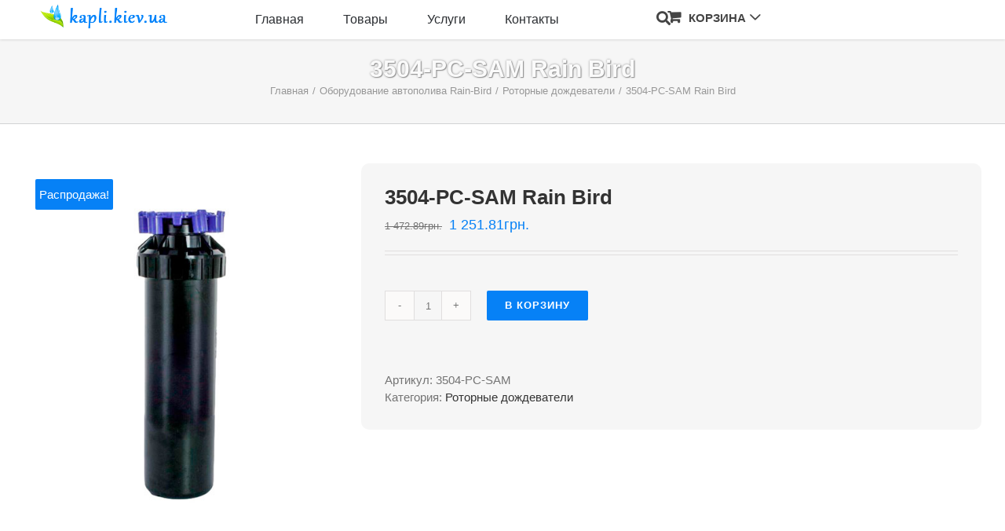

--- FILE ---
content_type: text/html; charset=UTF-8
request_url: https://kapli.kiev.ua/product/3504-pc-sam-rain-bird/
body_size: 12764
content:
<!DOCTYPE html><html class="avada-html-layout-wide avada-html-header-position-top" lang="ru-RU" prefix="og: http://ogp.me/ns# fb: http://ogp.me/ns/fb#"><head><meta http-equiv="X-UA-Compatible" content="IE=edge" /><meta http-equiv="Content-Type" content="text/html; charset=utf-8"/><meta name="viewport" content="width=device-width, initial-scale=1" /><link media="all" href="https://kapli.kiev.ua/wp-content/cache/autoptimize/css/autoptimize_bbd461af7b1ff548277fa1d6fb361769.css" rel="stylesheet"><link media="only screen and (max-width: 640px)" href="https://kapli.kiev.ua/wp-content/cache/autoptimize/css/autoptimize_bc707206449685e7541db4687758a7dc.css" rel="stylesheet"><link media="only screen and (max-width: 722px)" href="https://kapli.kiev.ua/wp-content/cache/autoptimize/css/autoptimize_9db2f4ca89275b9d56d30f5119c0e6b8.css" rel="stylesheet"><link media="only screen and (min-width: 722px) and (max-width: 804px)" href="https://kapli.kiev.ua/wp-content/cache/autoptimize/css/autoptimize_886ffc42640c4a53af5ff844129b38e5.css" rel="stylesheet"><link media="only screen and (min-width: 804px) and (max-width: 886px)" href="https://kapli.kiev.ua/wp-content/cache/autoptimize/css/autoptimize_1d5c0dfa3013e5265445cc285f9652fc.css" rel="stylesheet"><link media="only screen and (min-width: 886px) and (max-width: 968px)" href="https://kapli.kiev.ua/wp-content/cache/autoptimize/css/autoptimize_831128cc4343c5eb771b0ab2c071aa51.css" rel="stylesheet"><link media="only screen and (min-width: 968px) and (max-width: 1050px)" href="https://kapli.kiev.ua/wp-content/cache/autoptimize/css/autoptimize_49c145298c027cf44ee66d31860139a2.css" rel="stylesheet"><link media="only screen and (min-width: 701px)" href="https://kapli.kiev.ua/wp-content/cache/autoptimize/css/autoptimize_cd1741ec3077f8ce134d30f194a1b924.css" rel="stylesheet"><link media="only screen and (max-width: 700px)" href="https://kapli.kiev.ua/wp-content/cache/autoptimize/css/autoptimize_76533b6ef65ec443dd28404d518713d3.css" rel="stylesheet"><link media="only screen and (min-device-width: 768px) and (max-device-width: 1024px) and (orientation: portrait)" href="https://kapli.kiev.ua/wp-content/cache/autoptimize/css/autoptimize_5b17eb830cde93184c5cf55c69fd91bd.css" rel="stylesheet"><link media="only screen and (min-device-width: 768px) and (max-device-width: 1024px) and (orientation: landscape)" href="https://kapli.kiev.ua/wp-content/cache/autoptimize/css/autoptimize_126bfdd08dc0ecbfa691f2f6bc2f8cf2.css" rel="stylesheet"><link media="only screen and (max-width: 800px)" href="https://kapli.kiev.ua/wp-content/cache/autoptimize/css/autoptimize_3678dd06ce6e2ccb46174dd8756ea051.css" rel="stylesheet"><style media="only screen and (max-width: 1050px)">#content{width:100%!important;margin-left:0!important}.sidebar{width:100%!important;float:none!important;margin-left:0!important;clear:both}#main>.fusion-row{display:-ms-flexbox;display:flex;-ms-flex-wrap:wrap;flex-wrap:wrap}</style><link media="only screen and (max-width: 682px)" href="https://kapli.kiev.ua/wp-content/cache/autoptimize/css/autoptimize_69632eafdf45ec08e9e1c1d0787035a7.css" rel="stylesheet"><style media="only screen and (max-width: 668px)">.fusion-tabs.vertical-tabs .tab-pane{max-width:none!important}</style><link media="only screen and (min-width: 800px)" href="https://kapli.kiev.ua/wp-content/cache/autoptimize/css/autoptimize_77781e8ecf45f2bb3bcb1d4c90f9579f.css" rel="stylesheet"><link media="only screen and (max-device-width: 640px)" href="https://kapli.kiev.ua/wp-content/cache/autoptimize/css/autoptimize_faaa526d3e1c88585e8b94bd78693ae7.css" rel="stylesheet"><link media="only screen and (min-device-width: 768px) and (max-device-width: 1024px)" href="https://kapli.kiev.ua/wp-content/cache/autoptimize/css/autoptimize_0ba77c00b3a88bf351b996037cc94fff.css" rel="stylesheet"><title>3504-PC-SAM Rain Bird ✔️ автоматический полив</title> <!-- This site is optimized with the Yoast SEO plugin v13.2 - https://yoast.com/wordpress/plugins/seo/ --><meta name="description" content="★ Купить 3504-PC-SAM Rain Bird ★ цена:26.25 у.е. ✔ Роторные дождеватели Акционая цена! Заказать систему автоматического полива в Киеве. ☎ (044) 337-78-91"/><meta name="robots" content="max-snippet:-1, max-image-preview:large, max-video-preview:-1"/><link rel="canonical" href="https://kapli.kiev.ua/product/3504-pc-sam-rain-bird/" /><meta property="og:locale" content="ru_RU" /><meta property="og:type" content="article" /><meta property="og:title" content="3504-PC-SAM Rain Bird ✔️ автоматический полив" /><meta property="og:description" content="★ Купить 3504-PC-SAM Rain Bird ★ цена:26.25 у.е. ✔ Роторные дождеватели Акционая цена! Заказать систему автоматического полива в Киеве. ☎ (044) 337-78-91" /><meta property="og:url" content="https://kapli.kiev.ua/product/3504-pc-sam-rain-bird/" /><meta property="og:site_name" content="Автоматический полив" /><meta property="og:image" content="https://kapli.kiev.ua/wp-content/uploads/2020/02/3504-pc-sam-1.jpg" /><meta property="og:image:secure_url" content="https://kapli.kiev.ua/wp-content/uploads/2020/02/3504-pc-sam-1.jpg" /><meta property="og:image:width" content="500" /><meta property="og:image:height" content="600" /><meta name="twitter:card" content="summary_large_image" /><meta name="twitter:description" content="★ Купить 3504-PC-SAM Rain Bird ★ цена:26.25 у.е. ✔ Роторные дождеватели Акционая цена! Заказать систему автоматического полива в Киеве. ☎ (044) 337-78-91" /><meta name="twitter:title" content="3504-PC-SAM Rain Bird ✔️ автоматический полив" /><meta name="twitter:image" content="https://kapli.kiev.ua/wp-content/uploads/2020/02/3504-pc-sam-1.jpg" /> <script type='application/ld+json' class='yoast-schema-graph yoast-schema-graph--main'>{"@context":"https://schema.org","@graph":[{"@type":"Organization","@id":"https://kapli.kiev.ua/#organization","name":"\u0410\u0432\u0442\u043e\u043c\u0430\u0442\u0438\u0447\u0435\u0441\u043a\u0438\u0439 \u043f\u043e\u043b\u0438\u0432 \u041a\u0430\u043f\u043b\u0438-\u041a\u0438\u0435\u0432","url":"https://kapli.kiev.ua/","sameAs":[],"logo":{"@type":"ImageObject","@id":"https://kapli.kiev.ua/#logo","inLanguage":"ru-RU","url":"https://kapli.kiev.ua/wp-content/uploads/2021/02/logo2.png","width":319,"height":57,"caption":"\u0410\u0432\u0442\u043e\u043c\u0430\u0442\u0438\u0447\u0435\u0441\u043a\u0438\u0439 \u043f\u043e\u043b\u0438\u0432 \u041a\u0430\u043f\u043b\u0438-\u041a\u0438\u0435\u0432"},"image":{"@id":"https://kapli.kiev.ua/#logo"}},{"@type":"WebSite","@id":"https://kapli.kiev.ua/#website","url":"https://kapli.kiev.ua/","name":"\u0410\u0432\u0442\u043e\u043c\u0430\u0442\u0438\u0447\u0435\u0441\u043a\u0438\u0439 \u043f\u043e\u043b\u0438\u0432","inLanguage":"ru-RU","description":"\u0421\u0438\u0441\u0442\u0435\u043c\u044b \u0430\u0432\u0442\u043e\u043f\u043e\u043b\u0438\u0432\u0430","publisher":{"@id":"https://kapli.kiev.ua/#organization"},"potentialAction":{"@type":"SearchAction","target":"https://kapli.kiev.ua/?s={search_term_string}","query-input":"required name=search_term_string"}},{"@type":"ImageObject","@id":"https://kapli.kiev.ua/product/3504-pc-sam-rain-bird/#primaryimage","inLanguage":"ru-RU","url":"https://kapli.kiev.ua/wp-content/uploads/2020/02/3504-pc-sam-1.jpg","width":500,"height":600},{"@type":"WebPage","@id":"https://kapli.kiev.ua/product/3504-pc-sam-rain-bird/#webpage","url":"https://kapli.kiev.ua/product/3504-pc-sam-rain-bird/","name":"3504-PC-SAM Rain Bird \u2714\ufe0f \u0430\u0432\u0442\u043e\u043c\u0430\u0442\u0438\u0447\u0435\u0441\u043a\u0438\u0439 \u043f\u043e\u043b\u0438\u0432","isPartOf":{"@id":"https://kapli.kiev.ua/#website"},"inLanguage":"ru-RU","primaryImageOfPage":{"@id":"https://kapli.kiev.ua/product/3504-pc-sam-rain-bird/#primaryimage"},"datePublished":"2020-02-21T08:42:36+00:00","dateModified":"2022-05-22T15:11:40+00:00","description":"\u2605 \u041a\u0443\u043f\u0438\u0442\u044c 3504-PC-SAM Rain Bird \u2605 \u0446\u0435\u043d\u0430:26.25 \u0443.\u0435. \u2714 \u0420\u043e\u0442\u043e\u0440\u043d\u044b\u0435 \u0434\u043e\u0436\u0434\u0435\u0432\u0430\u0442\u0435\u043b\u0438 \u0410\u043a\u0446\u0438\u043e\u043d\u0430\u044f \u0446\u0435\u043d\u0430! \u0417\u0430\u043a\u0430\u0437\u0430\u0442\u044c \u0441\u0438\u0441\u0442\u0435\u043c\u0443 \u0430\u0432\u0442\u043e\u043c\u0430\u0442\u0438\u0447\u0435\u0441\u043a\u043e\u0433\u043e \u043f\u043e\u043b\u0438\u0432\u0430 \u0432 \u041a\u0438\u0435\u0432\u0435. \u260e (044) 337-78-91"}]}</script> <!-- / Yoast SEO plugin. --><link href='https://fonts.gstatic.com' crossorigin='anonymous' rel='preconnect' /><link rel="alternate" type="application/rss+xml" title="Автоматический полив &raquo; Лента" href="https://kapli.kiev.ua/feed/" /><link rel="alternate" type="application/rss+xml" title="Автоматический полив &raquo; Лента комментариев" href="https://kapli.kiev.ua/comments/feed/" /><link rel="shortcut icon" href="https://kapli.kiev.ua/wp-content/uploads/2021/02/favicon.ico" type="image/x-icon" /><meta property="og:title" content="3504-PC-SAM Rain Bird"/><meta property="og:type" content="article"/><meta property="og:url" content="https://kapli.kiev.ua/product/3504-pc-sam-rain-bird/"/><meta property="og:site_name" content="Автоматический полив"/><meta property="og:description" content="3504-PC-SAM Роторный дождеватель, H штанги - 10 см, подкл. 1/2&quot;, R - до 10,7 м, клапан
Роторные дождеватели очень хорошо справляются с поливом больших площадей, на сегодняшнее время. Серия 3504 оснащена материалом из пластика, с выдвижной штангой 10 см. Нижнее подключение для гибкого соединения 1/2&quot;. Дальность полива до 10,7 м. Имеет дренажный клапан, позволяющий предотвратить вытекание"/><meta property="og:image" content="https://kapli.kiev.ua/wp-content/uploads/2020/02/3504-pc-sam-1.jpg"/> <!--[if IE]><link rel='stylesheet' id='avada-IE-css'  href='https://kapli.kiev.ua/wp-content/themes/Avada/assets/css/ie.min.css?ver=6.1.2' type='text/css' media='all' /><style id='avada-IE-inline-css' type='text/css'>.avada-select-parent .select-arrow{background-color:#ffffff}
.select-arrow{background-color:#ffffff}</style><![endif]--><link rel='stylesheet' id='fusion-dynamic-css-css'  href='https://kapli.kiev.ua/wp-content/uploads/fusion-styles/5128c2d6e99dbf5d4e37f2b211b6ea00.min.css?ver=2.1.2' type='text/css' media='all' /> <script type='text/javascript' src='https://kapli.kiev.ua/wp-includes/js/jquery/jquery.min.js?ver=3.5.1' id='jquery-core-js'></script> <link rel="https://api.w.org/" href="https://kapli.kiev.ua/wp-json/" /><link rel="alternate" type="application/json" href="https://kapli.kiev.ua/wp-json/wp/v2/product/21656" /><link rel="EditURI" type="application/rsd+xml" title="RSD" href="https://kapli.kiev.ua/xmlrpc.php?rsd" /><link rel="wlwmanifest" type="application/wlwmanifest+xml" href="https://kapli.kiev.ua/wp-includes/wlwmanifest.xml" /><meta name="generator" content="WordPress 5.6.16" /><meta name="generator" content="WooCommerce 3.9.5" /><link rel='shortlink' href='https://kapli.kiev.ua/?p=21656' /><link rel="alternate" type="application/json+oembed" href="https://kapli.kiev.ua/wp-json/oembed/1.0/embed?url=https%3A%2F%2Fkapli.kiev.ua%2Fproduct%2F3504-pc-sam-rain-bird%2F" /><link rel="alternate" type="text/xml+oembed" href="https://kapli.kiev.ua/wp-json/oembed/1.0/embed?url=https%3A%2F%2Fkapli.kiev.ua%2Fproduct%2F3504-pc-sam-rain-bird%2F&#038;format=xml" /> <!-- Saphali Lite Version --><meta name="generator" content="Saphali Lite 1.8.6" /> <!-- Saphali genprice curency Version --><meta name="generator" content="Saphali genprice curency 2.0.1" /> <noscript><style>.woocommerce-product-gallery{ opacity: 1 !important; }</style></noscript><meta name="generator" content="Powered by Slider Revolution 6.1.0 - responsive, Mobile-Friendly Slider Plugin for WordPress with comfortable drag and drop interface." /><meta name="generator" content="Product Filter for WooCommerce"/></head><body data-rsssl=1 class="product-template-default single single-product postid-21656 theme-Avada woocommerce woocommerce-page woocommerce-no-js fusion-image-hovers fusion-pagination-sizing fusion-button_size-medium fusion-button_type-flat fusion-button_span-no avada-image-rollover-circle-yes avada-image-rollover-no fusion-body ltr fusion-sticky-header no-mobile-slidingbar no-mobile-totop fusion-disable-outline woo-tabs-horizontal fusion-sub-menu-fade mobile-logo-pos-left layout-wide-mode avada-has-boxed-modal-shadow- layout-scroll-offset-full avada-has-zero-margin-offset-top fusion-top-header menu-text-align-center fusion-woo-product-design-classic fusion-woo-shop-page-columns-4 fusion-woo-related-columns-4 fusion-woo-archive-page-columns-5 fusion-woocommerce-equal-heights avada-woo-one-page-checkout avada-has-woo-gallery-disabled mobile-menu-design-modern fusion-hide-pagination-text fusion-header-layout-v5 avada-responsive avada-footer-fx-bg-parallax avada-menu-highlight-style-bottombar fusion-search-form-classic fusion-main-menu-search-dropdown fusion-avatar-square avada-dropdown-styles avada-blog-layout-grid avada-blog-archive-layout-grid avada-header-shadow-no avada-menu-icon-position-left avada-has-megamenu-shadow avada-has-mainmenu-dropdown-divider avada-has-pagetitle-100-width avada-has-pagetitle-bg-full avada-has-mobile-menu-search avada-has-titlebar-bar_and_content avada-has-footer-widget-bg-image avada-has-pagination-padding avada-flyout-menu-direction-fade"> <a class="skip-link screen-reader-text" href="#content">Skip to content</a><div id="boxed-wrapper"><div class="fusion-sides-frame"></div><div id="wrapper" class="fusion-wrapper"><div id="home" style="position:relative;top:-1px;"></div><header class="fusion-header-wrapper"><div class="fusion-header-v5 fusion-logo-alignment fusion-logo-left fusion-sticky-menu- fusion-sticky-logo- fusion-mobile-logo- fusion-sticky-menu-only fusion-header-menu-align-center fusion-mobile-menu-design-modern"><div class="fusion-secondary-header"><div class="fusion-row"> <!-- ?php if ( $content_1 ) : ? --><div class="alex-top2 fusion-column col-lg-3 col-md-3 col-xs-6 top-head-bg-xs" style="top:5px;"><div class="fusion-logo" data-margin-top="-10" data-margin-bottom="" data-margin-left="" data-margin-right=""> <a class="fusion-logo-link"  href="https://kapli.kiev.ua/" > <!-- standard logo --> <noscript><img src="https://kapli.kiev.ua/wp-content/uploads/2021/01/logo.png" srcset="https://kapli.kiev.ua/wp-content/uploads/2021/01/logo.png 1x" width="319" height="57" alt="Автоматический полив Логотип" data-retina_logo_url="" class="fusion-standard-logo" /></noscript><img src='data:image/svg+xml,%3Csvg%20xmlns=%22http://www.w3.org/2000/svg%22%20viewBox=%220%200%20319%2057%22%3E%3C/svg%3E' data-src="https://kapli.kiev.ua/wp-content/uploads/2021/01/logo.png" data-srcset="https://kapli.kiev.ua/wp-content/uploads/2021/01/logo.png 1x" width="319" height="57" alt="Автоматический полив Логотип" data-retina_logo_url="" class="lazyload fusion-standard-logo" /> </a></div></div><div class="fusion-column col-lg-3 col-md-2 col-xs-6 top-head-bg-xs"></div> <!-- ?php endif; ? --><div class="fusion-column col-lg-5 col-md-3 col-xs-12"> <!--- тут былы почта ---></div><div class="fusion-column col-lg-1 col-md-1 col-xs-5"> <!--- тут был телефон ---></div><div class="fusion-column col-lg-3 col-md-3 col-xs-7"><div class="alex-magazin2"><div class="fusion-custom-menu-item fusion-main-menu-search tosh-menu-search"> <a class="fusion-main-menu-icon" href="#" aria-label="Поиск" data-title="Поиск" title="Поиск"><i class="fa fa-search tosh-menu-icon"></i></a><div class="fusion-custom-menu-item-contents tosh-search-top" style="display: none;"><form role="search" class="searchform fusion-search-form fusion-live-search" method="get" action="https://kapli.kiev.ua/"><div class="fusion-search-form-content"><div class="fusion-search-field search-field"> <label><span class="screen-reader-text">Результат поиска:</span> <input type="search" value="" name="s" class="s" placeholder="Поиск ..." required aria-required="true" aria-label="Поиск ..."/> </label></div><div class="fusion-search-button search-button"> <input type="submit" class="fusion-search-submit searchsubmit" value="&#xf002;" /></div></div></form></div></div></div></div><div class="fusion-column col-lg-2 col-md-3 col-xs-7"><div class="alex-magazin"><div class="alex-top3 tosh-menu-cart"><nav class="fusion-secondary-menu" role="navigation" aria-label="Secondary Menu"><ul id="menu-classic-shop-top-secondary-menu" class="menu"><li class="fusion-custom-menu-item fusion-menu-cart fusion-secondary-menu-cart"><a class="fusion-secondary-menu-icon" href="https://kapli.kiev.ua/cart/"><span class="menu-text" aria-label="Смотреть корзину">Корзина</span></a></li></ul></nav><nav class="fusion-mobile-nav-holder fusion-mobile-menu-text-align-left" aria-label="Secondary Mobile Menu"></nav></div></div></div></div></div> <!--- модал фотма обратной связи<div class="fusion-modal modal fade modal-1 callbackform" tabindex="-1" role="dialog" aria-labelledby="modal-heading-1" aria-hidden="true" style="display: none;"><style type="text/css">.modal-1 .modal-header, .modal-1 .modal-footer{border-color:#eaeaea;}</style><div class="modal-dialog modal-sm"><div class="modal-content fusion-modal-content" style="background-color:#ffffff; border-radius: 0px;background-clip: unset;"><div class="modal-header"> <button class="close" type="button" data-dismiss="modal" aria-hidden="true">×</button><div class="modal-title" id="modal-heading-1" data-dismiss="modal" aria-hidden="true" data-fontsize="18" data-lineheight="22">Заказ обратного звонка</div></div><div class="modal-body fusion-clearfix"><div role="form" class="wpcf7" id="wpcf7-f20532-o1" lang="ru-RU" dir="ltr"><div class="screen-reader-response"><p role="status" aria-live="polite" aria-atomic="true"></p><ul></ul></div><form action="/product/3504-pc-sam-rain-bird/#wpcf7-f20532-o1" method="post" class="wpcf7-form init" novalidate="novalidate" data-status="init"><div style="display: none;"> <input type="hidden" name="_wpcf7" value="20532" /> <input type="hidden" name="_wpcf7_version" value="5.3.2" /> <input type="hidden" name="_wpcf7_locale" value="ru_RU" /> <input type="hidden" name="_wpcf7_unit_tag" value="wpcf7-f20532-o1" /> <input type="hidden" name="_wpcf7_container_post" value="0" /> <input type="hidden" name="_wpcf7_posted_data_hash" value="" /></div><p><center></p><p><span class="wpcf7-form-control-wrap your-name1"><input type="text" name="your-name1" value="" size="40" class="wpcf7-form-control wpcf7-text wpcf7-validates-as-required" aria-required="true" aria-invalid="false" placeholder="Ваше имя" /></span></p><p><span class="wpcf7-form-control-wrap your-phone1"><input type="tel" name="your-phone1" value="" size="40" class="wpcf7-form-control wpcf7-text wpcf7-tel wpcf7-validates-as-required wpcf7-validates-as-tel" aria-required="true" aria-invalid="false" placeholder="Телефон" /></span></p><p><input type="submit" value="ПЕРЕЗВОНИТЕ" class="wpcf7-form-control wpcf7-submit" /><br /> <span class="wpcf7-form-control-wrap kc_captcha"><span class="wpcf7-form-control wpcf7-radio"> <span class="captcha-image" style="display: none;"> <span class="cf7ic_instructions">Пожалуйста, докажите, что вы человек, выбрав <span> самолет</span>.</span><label><input type="radio" name="kc_captcha" value="bot" /><svg width="50px" height="50px" aria-hidden="true" role="img" xmlns="http://www.w3.org/2000/svg" viewBox="0 0 576 512"><path fill="currentColor" d="M414.9 24C361.8 24 312 65.7 288 89.3 264 65.7 214.2 24 161.1 24 70.3 24 16 76.9 16 165.5c0 72.6 66.8 133.3 69.2 135.4l187 180.8c8.8 8.5 22.8 8.5 31.6 0l186.7-180.2c2.7-2.7 69.5-63.5 69.5-136C560 76.9 505.7 24 414.9 24z"></path></svg></label><label><input type="radio" name="kc_captcha" value="bot" /><svg width="50px" height="50px" aria-hidden="true" role="img" xmlns="http://www.w3.org/2000/svg" viewBox="0 0 384 512"><path fill="currentColor" d="M377.33 375.429L293.906 288H328c21.017 0 31.872-25.207 17.448-40.479L262.79 160H296c20.878 0 31.851-24.969 17.587-40.331l-104-112.003c-9.485-10.214-25.676-10.229-35.174 0l-104 112.003C56.206 134.969 67.037 160 88 160h33.21l-82.659 87.521C24.121 262.801 34.993 288 56 288h34.094L6.665 375.429C-7.869 390.655 2.925 416 24.025 416H144c0 32.781-11.188 49.26-33.995 67.506C98.225 492.93 104.914 512 120 512h144c15.086 0 21.776-19.069 9.995-28.494-19.768-15.814-33.992-31.665-33.995-67.496V416h119.97c21.05 0 31.929-25.309 17.36-40.571z"></path></svg></label><label><input type="radio" name="kc_captcha" value="kc_human" /><svg width="50px" height="50px" aria-hidden="true" role="img" xmlns="http://www.w3.org/2000/svg" viewBox="0 0 576 512"><path fill="currentColor" d="M472 200H360.211L256.013 5.711A12 12 0 0 0 245.793 0h-57.787c-7.85 0-13.586 7.413-11.616 15.011L209.624 200H99.766l-34.904-58.174A12 12 0 0 0 54.572 136H12.004c-7.572 0-13.252 6.928-11.767 14.353l21.129 105.648L.237 361.646c-1.485 7.426 4.195 14.354 11.768 14.353l42.568-.002c4.215 0 8.121-2.212 10.289-5.826L99.766 312h109.858L176.39 496.989c-1.97 7.599 3.766 15.011 11.616 15.011h57.787a12 12 0 0 0 10.22-5.711L360.212 312H472c57.438 0 104-25.072 104-56s-46.562-56-104-56z"></path></svg></label> </span> <span style="display:none"> <input type="text" name="kc_honeypot"> </span></span></span></p><p></center></p><div class="fusion-alert alert custom alert-custom fusion-alert-center wpcf7-response-output fusion-alert-capitalize alert-dismissable" style="border-width:1px;"><button type="button" class="close toggle-alert" data-dismiss="alert" aria-hidden="true">&times;</button><div class="fusion-alert-content-wrapper"><span class="fusion-alert-content"></span></div></div></form></div></div></div></div></div> ---------><div class="fusion-header-sticky-height"></div><div class="fusion-sticky-header-wrapper"> <!-- start fusion sticky header wrapper --><div class="fusion-header"><div class="fusion-row"><div class="fusion-mobile-menu-icons"> <a href="#" class="fusion-icon fusion-icon-bars" aria-label="Toggle mobile menu" aria-expanded="false"></a> <a href="#" class="fusion-icon fusion-icon-search" aria-label="Toggle mobile search"></a></div></div></div><div class="fusion-secondary-main-menu"><div class="fusion-row"><nav class="fusion-main-menu" aria-label="Main Menu"><ul id="menu-glavnoe" class="fusion-menu"><li  id="menu-item-25220"  class="menu-item menu-item-type-post_type menu-item-object-page menu-item-home menu-item-25220"  data-item-id="25220"><a  href="https://kapli.kiev.ua/" class="fusion-bottombar-highlight"><span class="menu-text">Главная</span></a></li><li  id="menu-item-23774"  class="menu-item menu-item-type-post_type menu-item-object-page menu-item-has-children menu-item-23774 fusion-dropdown-menu"  data-item-id="23774"><a  href="https://kapli.kiev.ua/oborudovanie/" class="fusion-bottombar-highlight"><span class="menu-text">Товары</span></a><ul class="sub-menu"><li  id="menu-item-25224"  class="menu-item menu-item-type-post_type menu-item-object-page menu-item-25224 fusion-dropdown-submenu" ><a  href="https://kapli.kiev.ua/oborudovanie-dla-avtomaticheskogo-poliva/" class="fusion-bottombar-highlight"><span>Автополив</span></a></li><li  id="menu-item-25222"  class="menu-item menu-item-type-post_type menu-item-object-page menu-item-25222 fusion-dropdown-submenu" ><a  href="https://kapli.kiev.ua/oborudovanie-dlya-kapelnogo-poliva/" class="fusion-bottombar-highlight"><span>Капельный полив</span></a></li><li  id="menu-item-25287"  class="menu-item menu-item-type-post_type menu-item-object-page menu-item-25287 fusion-dropdown-submenu" ><a  href="https://kapli.kiev.ua/fitingi/irritec-italiya/" class="fusion-bottombar-highlight"><span>Фитинги</span></a></li><li  id="menu-item-25237"  class="menu-item menu-item-type-post_type menu-item-object-page menu-item-25237 fusion-dropdown-submenu" ><a  href="https://kapli.kiev.ua/polietilenovye-truby/" class="fusion-bottombar-highlight"><span>Трубы</span></a></li></ul></li><li  id="menu-item-25240"  class="menu-item menu-item-type-post_type menu-item-object-page menu-item-25240"  data-item-id="25240"><a  href="https://kapli.kiev.ua/uslugi/" class="fusion-bottombar-highlight"><span class="menu-text">Услуги</span></a></li><li  id="menu-item-19898"  class="menu-item menu-item-type-post_type menu-item-object-page menu-item-19898"  data-item-id="19898"><a  href="https://kapli.kiev.ua/contact/" class="fusion-bottombar-highlight"><span class="menu-text">Контакты</span></a></li></ul></nav><nav class="fusion-mobile-nav-holder fusion-mobile-menu-text-align-left" aria-label="Main Menu Mobile"></nav><div class="fusion-clearfix"></div><div class="fusion-mobile-menu-search"><form role="search" class="searchform fusion-search-form fusion-live-search" method="get" action="https://kapli.kiev.ua/"><div class="fusion-search-form-content"><div class="fusion-search-field search-field"> <label><span class="screen-reader-text">Результат поиска:</span> <input type="search" value="" name="s" class="s" placeholder="Поиск ..." required aria-required="true" aria-label="Поиск ..."/> </label></div><div class="fusion-search-button search-button"> <input type="submit" class="fusion-search-submit searchsubmit" value="&#xf002;" /></div></div></form></div></div></div></div> <!-- end fusion sticky header wrapper --></div><div class="fusion-clearfix"></div></header><div id="sliders-container"></div><div class="avada-page-titlebar-wrapper"><div class="fusion-page-title-bar fusion-page-title-bar-none fusion-page-title-bar-center"><div class="fusion-page-title-row"><div class="fusion-page-title-wrapper"><div class="fusion-page-title-captions"><h1 class="entry-title">3504-PC-SAM Rain Bird</h1><div class="fusion-page-title-secondary"><div class="fusion-breadcrumbs" itemscope itemtype="https://schema.org/BreadcrumbList"><span itemprop="itemListElement" itemscope itemtype="https://schema.org/ListItem"><a itemprop="item" href="https://kapli.kiev.ua"><span itemprop="name">Главная</span></a><meta itemprop="position" content="1"></span><span class="fusion-breadcrumb-sep">/</span><span itemprop="itemListElement" itemscope itemtype="https://schema.org/ListItem"><a itemprop="item" href="https://kapli.kiev.ua/product-category/avtopoliv-rain-bird/"><span itemprop="name">Оборудование автополива Rain-Bird</span></a><meta itemprop="position" content="2"></span><span class="fusion-breadcrumb-sep">/</span><span itemprop="itemListElement" itemscope itemtype="https://schema.org/ListItem"><a itemprop="item" href="https://kapli.kiev.ua/product-category/avtopoliv-rain-bird/rain-bird-uni-spray/"><span itemprop="name">Роторные дождеватели</span></a><meta itemprop="position" content="3"></span><span class="fusion-breadcrumb-sep">/</span><span itemprop="itemListElement" itemscope itemtype="https://schema.org/ListItem"><span itemprop="name" class="breadcrumb-leaf">3504-PC-SAM Rain Bird</span><meta itemprop="position" content="4"></span></div></div></div></div></div></div></div><main id="main" class="clearfix "><div class="fusion-row" style=""><div class="woocommerce-container"><section id="content"class="" style="width: 100%;"><div class="woocommerce-notices-wrapper"></div><div id="product-21656" class="product type-product post-21656 status-publish first instock product_cat-rain-bird-uni-spray has-post-thumbnail shipping-taxable purchasable product-type-simple"><div class="avada-single-product-gallery-wrapper"> <span class="onsale">Распродажа!</span><div class="woocommerce-product-gallery woocommerce-product-gallery--with-images woocommerce-product-gallery--columns-4 images avada-product-gallery" data-columns="4" style="opacity: 0; transition: opacity .25s ease-in-out;"><figure class="woocommerce-product-gallery__wrapper"><div data-thumb="https://kapli.kiev.ua/wp-content/uploads/2020/02/3504-pc-sam-1-100x100.jpg" data-thumb-alt="" class="woocommerce-product-gallery__image"><a href="https://kapli.kiev.ua/wp-content/uploads/2020/02/3504-pc-sam-1.jpg"><img width="500" height="600" src="https://kapli.kiev.ua/wp-content/uploads/2020/02/3504-pc-sam-1.jpg" class="wp-post-image" alt="" title="3504-PC-SAM" data-caption="" data-src="https://kapli.kiev.ua/wp-content/uploads/2020/02/3504-pc-sam-1.jpg" data-large_image="https://kapli.kiev.ua/wp-content/uploads/2020/02/3504-pc-sam-1.jpg" data-large_image_width="500" data-large_image_height="600" srcset="https://kapli.kiev.ua/wp-content/uploads/2020/02/3504-pc-sam-1-200x240.jpg 200w, https://kapli.kiev.ua/wp-content/uploads/2020/02/3504-pc-sam-1-250x300.jpg 250w, https://kapli.kiev.ua/wp-content/uploads/2020/02/3504-pc-sam-1-400x480.jpg 400w, https://kapli.kiev.ua/wp-content/uploads/2020/02/3504-pc-sam-1.jpg 500w" sizes="(max-width: 500px) 100vw, 500px" /></a><a class="avada-product-gallery-lightbox-trigger" href="https://kapli.kiev.ua/wp-content/uploads/2020/02/3504-pc-sam-1.jpg" data-rel="iLightbox[]" alt="" data-title="3504-PC-SAM" data-caption=""></a></div></figure></div></div><div class="summary entry-summary"><div class="summary-container"><h2 itemprop="name" class="product_title entry-title">3504-PC-SAM Rain Bird</h2><p class="price"><del><span class="woocommerce-Price-amount amount">1 472.89<span class="woocommerce-Price-currencySymbol">&#x433;&#x440;&#x43D;.</span></span></del> <ins><span class="woocommerce-Price-amount amount">1 251.81<span class="woocommerce-Price-currencySymbol">&#x433;&#x440;&#x43D;.</span></span></ins></p><div class="avada-availability"></div><div class="product-border fusion-separator sep-"></div><form class="cart" action="https://kapli.kiev.ua/product/3504-pc-sam-rain-bird/" method="post" enctype='multipart/form-data'><div class="quantity"> <label class="screen-reader-text" for="quantity_693296aa41bfc">Количество 3504-PC-SAM Rain Bird</label> <input
 type="number"
 id="quantity_693296aa41bfc"
 class="input-text qty text"
 step="1"
 min="1"
 max=""
 name="quantity"
 value="1"
 title="Кол-во"
 size="4"
 inputmode="numeric" /></div> <button type="submit" name="add-to-cart" value="21656" class="single_add_to_cart_button button alt">В корзину</button></form><div class="product_meta"><div style="clear: both;"></div><dl class="rightpress_product_price_live_update" style="display: none;"><dt><span class="rightpress_product_price_live_update_label"></span></dt><dd><span class="price"></span></dd></dl> <span class="sku_wrapper">Артикул: <span class="sku">3504-PC-SAM</span></span> <span class="posted_in">Категория: <a href="https://kapli.kiev.ua/product-category/avtopoliv-rain-bird/rain-bird-uni-spray/" rel="tag">Роторные дождеватели</a></span></div></div></div><div class="woocommerce-tabs wc-tabs-wrapper"><ul class="tabs wc-tabs" role="tablist"><li class="description_tab" id="tab-title-description" role="tab" aria-controls="tab-description"> <a href="#tab-description"> Описание </a></li></ul><div class="woocommerce-Tabs-panel woocommerce-Tabs-panel--description panel entry-content wc-tab" id="tab-description" role="tabpanel" aria-labelledby="tab-title-description"><div class="post-content"><h3>Описание</h3><p>3504-PC-SAM Роторный дождеватель, H штанги &#8211; 10 см, подкл. 1/2&#8243;, R &#8211; до 10,7 м, клапан<br /> Роторные дождеватели очень хорошо справляются с поливом больших площадей, на сегодняшнее время. Серия 3504 оснащена материалом из пластика, с выдвижной штангой 10 см. Нижнее подключение для гибкого соединения 1/2&#8243;. Дальность полива до 10,7 м. Имеет дренажный клапан, позволяющий предотвратить вытекание воды из трубы, в связи с перепадами высот. Рекомендованное давление 3,5 бар.<br /> С появлением на рынке автополива бренда Rain Bird, стало проще подбирать необходимые составные для Вашего участка в одном магазине и не тратить много времени на выдумки креплений разных фитингов, переходов между трубами к дождевателям. Все что необходимо, компания уже может предложить от начала системы до конечно точки, все можно собрать, используя одну компанию. Тем самым и сроки эксплуатации оборудования увеличиваются, учитывая всю совместимость.</p></div></div></div><div class="fusion-clearfix"></div><div class="fusion-clearfix"></div><section class="related products"><h2>Похожие товары</h2><ul class="products clearfix products-4"><li class="product type-product post-21658 status-publish first instock product_cat-rain-bird-uni-spray has-post-thumbnail shipping-taxable purchasable product-type-simple"> <a href="https://kapli.kiev.ua/product/5004e-pc-rain-bird/" class="product-images" aria-label="5004E-PC Rain Bird"> <span class="onsale">Распродажа!</span><div class="featured-image"> <noscript><img width="500" height="600" src="https://kapli.kiev.ua/wp-content/uploads/2020/02/5004pc30.jpg" class="attachment-shop_catalog size-shop_catalog wp-post-image" alt="" srcset="https://kapli.kiev.ua/wp-content/uploads/2020/02/5004pc30-200x240.jpg 200w, https://kapli.kiev.ua/wp-content/uploads/2020/02/5004pc30-250x300.jpg 250w, https://kapli.kiev.ua/wp-content/uploads/2020/02/5004pc30-400x480.jpg 400w, https://kapli.kiev.ua/wp-content/uploads/2020/02/5004pc30.jpg 500w" sizes="(max-width: 500px) 100vw, 500px" /></noscript><img width="500" height="600" src='data:image/svg+xml,%3Csvg%20xmlns=%22http://www.w3.org/2000/svg%22%20viewBox=%220%200%20500%20600%22%3E%3C/svg%3E' data-src="https://kapli.kiev.ua/wp-content/uploads/2020/02/5004pc30.jpg" class="lazyload attachment-shop_catalog size-shop_catalog wp-post-image" alt="" data-srcset="https://kapli.kiev.ua/wp-content/uploads/2020/02/5004pc30-200x240.jpg 200w, https://kapli.kiev.ua/wp-content/uploads/2020/02/5004pc30-250x300.jpg 250w, https://kapli.kiev.ua/wp-content/uploads/2020/02/5004pc30-400x480.jpg 400w, https://kapli.kiev.ua/wp-content/uploads/2020/02/5004pc30.jpg 500w" data-sizes="(max-width: 500px) 100vw, 500px" /><div class="cart-loading"><i class="fusion-icon-spinner"></i></div></div> </a><div class="fusion-product-content"><div class="product-details"><div class="product-details-container"><h3 class="product-title"> <a href="https://kapli.kiev.ua/product/5004e-pc-rain-bird/"> 5004E-PC Rain Bird </a></h3><div class="fusion-price-rating"> <span class="price"><del><span class="woocommerce-Price-amount amount">930.86<span class="woocommerce-Price-currencySymbol">&#x433;&#x440;&#x43D;.</span></span></del> <ins><span class="woocommerce-Price-amount amount">791.15<span class="woocommerce-Price-currencySymbol">&#x433;&#x440;&#x43D;.</span></span></ins></span></div></div></div><div class="product-buttons"><div class="fusion-content-sep sep-single sep-solid"></div><div class="product-buttons-container clearfix"> <a href="?add-to-cart=21658" data-quantity="1" class="button product_type_simple add_to_cart_button ajax_add_to_cart" data-product_id="21658" data-product_sku="5004E-PC" aria-label="Добавить &quot;5004E-PC Rain Bird&quot; в корзину" rel="nofollow">В корзину</a> <a href="https://kapli.kiev.ua/product/5004e-pc-rain-bird/" class="show_details_button"> Детали</a></div></div></div></li><li class="product type-product post-21668 status-publish instock product_cat-rain-bird-uni-spray has-post-thumbnail shipping-taxable purchasable product-type-simple"> <a href="https://kapli.kiev.ua/product/5004pl-fc-rain-bird/" class="product-images" aria-label="5004PL-FC Rain Bird"> <span class="onsale">Распродажа!</span><div class="featured-image"> <noscript><img width="500" height="600" src="https://kapli.kiev.ua/wp-content/uploads/2020/02/5004fc-1.jpg" class="attachment-shop_catalog size-shop_catalog wp-post-image" alt="" srcset="https://kapli.kiev.ua/wp-content/uploads/2020/02/5004fc-1-200x240.jpg 200w, https://kapli.kiev.ua/wp-content/uploads/2020/02/5004fc-1-250x300.jpg 250w, https://kapli.kiev.ua/wp-content/uploads/2020/02/5004fc-1-400x480.jpg 400w, https://kapli.kiev.ua/wp-content/uploads/2020/02/5004fc-1.jpg 500w" sizes="(max-width: 500px) 100vw, 500px" /></noscript><img width="500" height="600" src='data:image/svg+xml,%3Csvg%20xmlns=%22http://www.w3.org/2000/svg%22%20viewBox=%220%200%20500%20600%22%3E%3C/svg%3E' data-src="https://kapli.kiev.ua/wp-content/uploads/2020/02/5004fc-1.jpg" class="lazyload attachment-shop_catalog size-shop_catalog wp-post-image" alt="" data-srcset="https://kapli.kiev.ua/wp-content/uploads/2020/02/5004fc-1-200x240.jpg 200w, https://kapli.kiev.ua/wp-content/uploads/2020/02/5004fc-1-250x300.jpg 250w, https://kapli.kiev.ua/wp-content/uploads/2020/02/5004fc-1-400x480.jpg 400w, https://kapli.kiev.ua/wp-content/uploads/2020/02/5004fc-1.jpg 500w" data-sizes="(max-width: 500px) 100vw, 500px" /><div class="cart-loading"><i class="fusion-icon-spinner"></i></div></div> </a><div class="fusion-product-content"><div class="product-details"><div class="product-details-container"><h3 class="product-title"> <a href="https://kapli.kiev.ua/product/5004pl-fc-rain-bird/"> 5004PL-FC Rain Bird </a></h3><div class="fusion-price-rating"> <span class="price"><del><span class="woocommerce-Price-amount amount">1 396.58<span class="woocommerce-Price-currencySymbol">&#x433;&#x440;&#x43D;.</span></span></del> <ins><span class="woocommerce-Price-amount amount">1 187.29<span class="woocommerce-Price-currencySymbol">&#x433;&#x440;&#x43D;.</span></span></ins></span></div></div></div><div class="product-buttons"><div class="fusion-content-sep sep-single sep-solid"></div><div class="product-buttons-container clearfix"> <a href="?add-to-cart=21668" data-quantity="1" class="button product_type_simple add_to_cart_button ajax_add_to_cart" data-product_id="21668" data-product_sku="5004PL-FC" aria-label="Добавить &quot;5004PL-FC Rain Bird&quot; в корзину" rel="nofollow">В корзину</a> <a href="https://kapli.kiev.ua/product/5004pl-fc-rain-bird/" class="show_details_button"> Детали</a></div></div></div></li><li class="product type-product post-21703 status-publish instock product_cat-rain-bird-uni-spray has-post-thumbnail shipping-taxable purchasable product-type-simple"> <a href="https://kapli.kiev.ua/product/5006pl-sam-prs-ss-rain-bird/" class="product-images" aria-label="5006PL-SAM-PRS-SS Rain Bird"> <span class="onsale">Распродажа!</span><div class="featured-image"> <noscript><img width="500" height="600" src="https://kapli.kiev.ua/wp-content/uploads/2020/02/5006pcsamrss.jpg" class="attachment-shop_catalog size-shop_catalog wp-post-image" alt="" srcset="https://kapli.kiev.ua/wp-content/uploads/2020/02/5006pcsamrss-200x240.jpg 200w, https://kapli.kiev.ua/wp-content/uploads/2020/02/5006pcsamrss-250x300.jpg 250w, https://kapli.kiev.ua/wp-content/uploads/2020/02/5006pcsamrss-400x480.jpg 400w, https://kapli.kiev.ua/wp-content/uploads/2020/02/5006pcsamrss.jpg 500w" sizes="(max-width: 500px) 100vw, 500px" /></noscript><img width="500" height="600" src='data:image/svg+xml,%3Csvg%20xmlns=%22http://www.w3.org/2000/svg%22%20viewBox=%220%200%20500%20600%22%3E%3C/svg%3E' data-src="https://kapli.kiev.ua/wp-content/uploads/2020/02/5006pcsamrss.jpg" class="lazyload attachment-shop_catalog size-shop_catalog wp-post-image" alt="" data-srcset="https://kapli.kiev.ua/wp-content/uploads/2020/02/5006pcsamrss-200x240.jpg 200w, https://kapli.kiev.ua/wp-content/uploads/2020/02/5006pcsamrss-250x300.jpg 250w, https://kapli.kiev.ua/wp-content/uploads/2020/02/5006pcsamrss-400x480.jpg 400w, https://kapli.kiev.ua/wp-content/uploads/2020/02/5006pcsamrss.jpg 500w" data-sizes="(max-width: 500px) 100vw, 500px" /><div class="cart-loading"><i class="fusion-icon-spinner"></i></div></div> </a><div class="fusion-product-content"><div class="product-details"><div class="product-details-container"><h3 class="product-title"> <a href="https://kapli.kiev.ua/product/5006pl-sam-prs-ss-rain-bird/"> 5006PL-SAM-PRS-SS Rain Bird </a></h3><div class="fusion-price-rating"> <span class="price"><del><span class="woocommerce-Price-amount amount">5 111.06<span class="woocommerce-Price-currencySymbol">&#x433;&#x440;&#x43D;.</span></span></del> <ins><span class="woocommerce-Price-amount amount">4 344.60<span class="woocommerce-Price-currencySymbol">&#x433;&#x440;&#x43D;.</span></span></ins></span></div></div></div><div class="product-buttons"><div class="fusion-content-sep sep-single sep-solid"></div><div class="product-buttons-container clearfix"> <a href="?add-to-cart=21703" data-quantity="1" class="button product_type_simple add_to_cart_button ajax_add_to_cart" data-product_id="21703" data-product_sku="5006PL-SAM-PRS-SS" aria-label="Добавить &quot;5006PL-SAM-PRS-SS Rain Bird&quot; в корзину" rel="nofollow">В корзину</a> <a href="https://kapli.kiev.ua/product/5006pl-sam-prs-ss-rain-bird/" class="show_details_button"> Детали</a></div></div></div></li><li class="product type-product post-21667 status-publish last instock product_cat-rain-bird-uni-spray has-post-thumbnail shipping-taxable purchasable product-type-simple"> <a href="https://kapli.kiev.ua/product/5004pl-pc-rain-bird/" class="product-images" aria-label="5004PL-PC Rain Bird"> <span class="onsale">Распродажа!</span><div class="featured-image"> <noscript><img width="500" height="600" src="https://kapli.kiev.ua/wp-content/uploads/2020/02/5004pc30-1.jpg" class="attachment-shop_catalog size-shop_catalog wp-post-image" alt="" srcset="https://kapli.kiev.ua/wp-content/uploads/2020/02/5004pc30-1-200x240.jpg 200w, https://kapli.kiev.ua/wp-content/uploads/2020/02/5004pc30-1-250x300.jpg 250w, https://kapli.kiev.ua/wp-content/uploads/2020/02/5004pc30-1-400x480.jpg 400w, https://kapli.kiev.ua/wp-content/uploads/2020/02/5004pc30-1.jpg 500w" sizes="(max-width: 500px) 100vw, 500px" /></noscript><img width="500" height="600" src='data:image/svg+xml,%3Csvg%20xmlns=%22http://www.w3.org/2000/svg%22%20viewBox=%220%200%20500%20600%22%3E%3C/svg%3E' data-src="https://kapli.kiev.ua/wp-content/uploads/2020/02/5004pc30-1.jpg" class="lazyload attachment-shop_catalog size-shop_catalog wp-post-image" alt="" data-srcset="https://kapli.kiev.ua/wp-content/uploads/2020/02/5004pc30-1-200x240.jpg 200w, https://kapli.kiev.ua/wp-content/uploads/2020/02/5004pc30-1-250x300.jpg 250w, https://kapli.kiev.ua/wp-content/uploads/2020/02/5004pc30-1-400x480.jpg 400w, https://kapli.kiev.ua/wp-content/uploads/2020/02/5004pc30-1.jpg 500w" data-sizes="(max-width: 500px) 100vw, 500px" /><div class="cart-loading"><i class="fusion-icon-spinner"></i></div></div> </a><div class="fusion-product-content"><div class="product-details"><div class="product-details-container"><h3 class="product-title"> <a href="https://kapli.kiev.ua/product/5004pl-pc-rain-bird/"> 5004PL-PC Rain Bird </a></h3><div class="fusion-price-rating"> <span class="price"><del><span class="woocommerce-Price-amount amount">1 295.58<span class="woocommerce-Price-currencySymbol">&#x433;&#x440;&#x43D;.</span></span></del> <ins><span class="woocommerce-Price-amount amount">1 101.44<span class="woocommerce-Price-currencySymbol">&#x433;&#x440;&#x43D;.</span></span></ins></span></div></div></div><div class="product-buttons"><div class="fusion-content-sep sep-single sep-solid"></div><div class="product-buttons-container clearfix"> <a href="?add-to-cart=21667" data-quantity="1" class="button product_type_simple add_to_cart_button ajax_add_to_cart" data-product_id="21667" data-product_sku="5004PL-PC" aria-label="Добавить &quot;5004PL-PC Rain Bird&quot; в корзину" rel="nofollow">В корзину</a> <a href="https://kapli.kiev.ua/product/5004pl-pc-rain-bird/" class="show_details_button"> Детали</a></div></div></div></li></ul></section></div></section></div></div> <!-- fusion-row --></main> <!-- #main --><div class="fusion-footer"><footer class="fusion-footer-widget-area fusion-widget-area"><div class="fusion-row"><div class="fusion-columns fusion-columns-1 fusion-widget-area"><div class="fusion-column fusion-column-last col-lg-12 col-md-12 col-sm-12"><section id="custom_html-6" class="widget_text fusion-footer-widget-column widget widget_custom_html"><div class="textwidget custom-html-widget"><div role="form" class="wpcf7" id="wpcf7-f24589-o2" lang="ru-RU" dir="ltr"><div class="screen-reader-response"><p role="status" aria-live="polite" aria-atomic="true"></p><ul></ul></div><form action="/product/3504-pc-sam-rain-bird/#wpcf7-f24589-o2" method="post" class="wpcf7-form init" novalidate="novalidate" data-status="init"><div style="display: none;"> <input type="hidden" name="_wpcf7" value="24589" /> <input type="hidden" name="_wpcf7_version" value="5.3.2" /> <input type="hidden" name="_wpcf7_locale" value="ru_RU" /> <input type="hidden" name="_wpcf7_unit_tag" value="wpcf7-f24589-o2" /> <input type="hidden" name="_wpcf7_container_post" value="0" /> <input type="hidden" name="_wpcf7_posted_data_hash" value="" /></div><div style="min-height: 200px;"></div><p><noscript><img src="https://kapli.kiev.ua/wp-content/uploads/2021/02/logo2.png" srcset="https://kapli.kiev.ua/wp-content/uploads/2021/02/logo2.png 1x" alt="Логотип" data-retina_logo_url="" class="fusion-standard-logo center"></noscript><img src='data:image/svg+xml,%3Csvg%20xmlns=%22http://www.w3.org/2000/svg%22%20viewBox=%220%200%20210%20140%22%3E%3C/svg%3E' data-src="https://kapli.kiev.ua/wp-content/uploads/2021/02/logo2.png" data-srcset="https://kapli.kiev.ua/wp-content/uploads/2021/02/logo2.png 1x" alt="Логотип" data-retina_logo_url="" class="lazyload fusion-standard-logo center"></p><div class="alex33 center"> Доверьте установку системы автополива профессионалам</div><p><br></p><div class="alex4 center">Ведите Ваш телефон и мы сами свяжемся с Вами в ближайшее время.</div><div class="row"><div class="col-sm-12 col-md-4 col-lg-5"></div><div class="col-sm-12 col-md-4 col-lg-2"><p><span class="wpcf7-form-control-wrap your-phone"><input type="tel" name="your-phone" value="" size="40" class="wpcf7-form-control wpcf7-text wpcf7-tel wpcf7-validates-as-required wpcf7-validates-as-tel" aria-required="true" aria-invalid="false" placeholder="Ведите Ваш телефон" /></span></p><p style="text-align: center;"><input type="submit" value="Заказать" class="wpcf7-form-control wpcf7-submit" /><br /> <span class="wpcf7-form-control-wrap kc_captcha"><span class="wpcf7-form-control wpcf7-radio"> <span class="captcha-image" style="display: none;"> <span class="cf7ic_instructions">Пожалуйста, докажите, что вы человек, выбрав <span> флаг</span>.</span><label><input type="radio" name="kc_captcha" value="bot" /><svg width="50px" height="50px" aria-hidden="true" role="img" xmlns="http://www.w3.org/2000/svg" viewBox="0 0 512 512"><path fill="currentColor" d="M499.991 168h-54.815l-7.854-20.944c-9.192-24.513-25.425-45.351-46.942-60.263S343.651 64 317.472 64H194.528c-26.18 0-51.391 7.882-72.908 22.793-21.518 14.912-37.75 35.75-46.942 60.263L66.824 168H12.009c-8.191 0-13.974 8.024-11.384 15.795l8 24A12 12 0 0 0 20.009 216h28.815l-.052.14C29.222 227.093 16 247.997 16 272v48c0 16.225 6.049 31.029 16 42.309V424c0 13.255 10.745 24 24 24h48c13.255 0 24-10.745 24-24v-40h256v40c0 13.255 10.745 24 24 24h48c13.255 0 24-10.745 24-24v-61.691c9.951-11.281 16-26.085 16-42.309v-48c0-24.003-13.222-44.907-32.772-55.86l-.052-.14h28.815a12 12 0 0 0 11.384-8.205l8-24c2.59-7.771-3.193-15.795-11.384-15.795zm-365.388 1.528C143.918 144.689 168 128 194.528 128h122.944c26.528 0 50.61 16.689 59.925 41.528L391.824 208H120.176l14.427-38.472zM88 328c-17.673 0-32-14.327-32-32 0-17.673 14.327-32 32-32s48 30.327 48 48-30.327 16-48 16zm336 0c-17.673 0-48 1.673-48-16 0-17.673 30.327-48 48-48s32 14.327 32 32c0 17.673-14.327 32-32 32z"></path></svg></label><label><input type="radio" name="kc_captcha" value="kc_human" /><svg width="50px" height="50px" aria-hidden="true" role="img" xmlns="http://www.w3.org/2000/svg" viewBox="0 0 512 512"><path fill="currentColor" d="M349.565 98.783C295.978 98.783 251.721 64 184.348 64c-24.955 0-47.309 4.384-68.045 12.013a55.947 55.947 0 0 0 3.586-23.562C118.117 24.015 94.806 1.206 66.338.048 34.345-1.254 8 24.296 8 56c0 19.026 9.497 35.825 24 45.945V488c0 13.255 10.745 24 24 24h16c13.255 0 24-10.745 24-24v-94.4c28.311-12.064 63.582-22.122 114.435-22.122 53.588 0 97.844 34.783 165.217 34.783 48.169 0 86.667-16.294 122.505-40.858C506.84 359.452 512 349.571 512 339.045v-243.1c0-23.393-24.269-38.87-45.485-29.016-34.338 15.948-76.454 31.854-116.95 31.854z"></path></svg></label><label><input type="radio" name="kc_captcha" value="bot" /><svg width="50px" height="50px" aria-hidden="true" role="img" xmlns="http://www.w3.org/2000/svg" viewBox="0 0 576 512"><path fill="currentColor" d="M472 200H360.211L256.013 5.711A12 12 0 0 0 245.793 0h-57.787c-7.85 0-13.586 7.413-11.616 15.011L209.624 200H99.766l-34.904-58.174A12 12 0 0 0 54.572 136H12.004c-7.572 0-13.252 6.928-11.767 14.353l21.129 105.648L.237 361.646c-1.485 7.426 4.195 14.354 11.768 14.353l42.568-.002c4.215 0 8.121-2.212 10.289-5.826L99.766 312h109.858L176.39 496.989c-1.97 7.599 3.766 15.011 11.616 15.011h57.787a12 12 0 0 0 10.22-5.711L360.212 312H472c57.438 0 104-25.072 104-56s-46.562-56-104-56z"></path></svg></label> </span> <span style="display:none"> <input type="text" name="kc_honeypot"> </span></span></span></p></p></div><div class="col-sm-12 col-md-4 col-lg-5"></div></div><p><br><br></p><div class="row"><div class="col-sm-12 col-md-4 col-lg-4"><div class="address-922 center"></div><div class="alex7">г. Киев, ул. Миропольская 3, офис 1</div></p></div><div class="col-sm-12 col-md-4 col-lg-4"><div class="address-911 center"></div><div class="alex7"> <a href="mailto:info@kapli.kiev.ua">info@kapli.kiev.ua</a></div></p></div><div class="col-sm-12 col-md-4 col-lg-4"><div class="address-933 center"></div><div class="alex7"> <a href="tel:+380443377891">+38 (044) 337-78-91</a></div></div><div class="fusion-alert alert custom alert-custom fusion-alert-center wpcf7-response-output fusion-alert-capitalize alert-dismissable" style="border-width:1px;"><button type="button" class="close toggle-alert" data-dismiss="alert" aria-hidden="true">&times;</button><div class="fusion-alert-content-wrapper"><span class="fusion-alert-content"></span></div></div></form></div></div><div style="clear:both;"></div></section></div><div class="fusion-clearfix"></div></div> <!-- fusion-columns --></div> <!-- fusion-row --></footer> <!-- fusion-footer-widget-area --><footer id="footer" class="fusion-footer-copyright-area fusion-footer-copyright-center"><div class="fusion-row"><div class="fusion-copyright-content"><div class="fusion-copyright-notice"><div> © 2008-2021 kapli.kiev.ua
Все права защищены</div></div></div> <!-- fusion-fusion-copyright-content --></div> <!-- fusion-row --></footer> <!-- #footer --></div> <!-- fusion-footer --><div class="fusion-sliding-bar-wrapper"></div></div> <!-- wrapper --></div> <!-- #boxed-wrapper --><div class="fusion-top-frame"></div><div class="fusion-bottom-frame"></div><div class="fusion-boxed-shadow"></div> <a class="fusion-one-page-text-link fusion-page-load-link"></a><div class="avada-footer-scripts"> <script type="application/ld+json">{"@context":"https:\/\/schema.org\/","@graph":[{"@context":"https:\/\/schema.org\/","@type":"BreadcrumbList","itemListElement":[{"@type":"ListItem","position":1,"item":{"name":"\u0413\u043b\u0430\u0432\u043d\u0430\u044f","@id":"https:\/\/kapli.kiev.ua"}},{"@type":"ListItem","position":2,"item":{"name":"\u041e\u0431\u043e\u0440\u0443\u0434\u043e\u0432\u0430\u043d\u0438\u0435 \u0430\u0432\u0442\u043e\u043f\u043e\u043b\u0438\u0432\u0430 Rain-Bird","@id":"https:\/\/kapli.kiev.ua\/product-category\/avtopoliv-rain-bird\/"}},{"@type":"ListItem","position":3,"item":{"name":"\u0420\u043e\u0442\u043e\u0440\u043d\u044b\u0435 \u0434\u043e\u0436\u0434\u0435\u0432\u0430\u0442\u0435\u043b\u0438","@id":"https:\/\/kapli.kiev.ua\/product-category\/avtopoliv-rain-bird\/rain-bird-uni-spray\/"}},{"@type":"ListItem","position":4,"item":{"name":"3504-PC-SAM Rain Bird","@id":"https:\/\/kapli.kiev.ua\/product\/3504-pc-sam-rain-bird\/"}}]},{"@context":"https:\/\/schema.org\/","@type":"Product","@id":"https:\/\/kapli.kiev.ua\/product\/3504-pc-sam-rain-bird\/#product","name":"3504-PC-SAM Rain Bird","url":"https:\/\/kapli.kiev.ua\/product\/3504-pc-sam-rain-bird\/","description":"3504-PC-SAM \u0420\u043e\u0442\u043e\u0440\u043d\u044b\u0439 \u0434\u043e\u0436\u0434\u0435\u0432\u0430\u0442\u0435\u043b\u044c, H \u0448\u0442\u0430\u043d\u0433\u0438 - 10 \u0441\u043c, \u043f\u043e\u0434\u043a\u043b. 1\/2\", R - \u0434\u043e 10,7 \u043c, \u043a\u043b\u0430\u043f\u0430\u043d\r\n\u0420\u043e\u0442\u043e\u0440\u043d\u044b\u0435 \u0434\u043e\u0436\u0434\u0435\u0432\u0430\u0442\u0435\u043b\u0438 \u043e\u0447\u0435\u043d\u044c \u0445\u043e\u0440\u043e\u0448\u043e \u0441\u043f\u0440\u0430\u0432\u043b\u044f\u044e\u0442\u0441\u044f \u0441 \u043f\u043e\u043b\u0438\u0432\u043e\u043c \u0431\u043e\u043b\u044c\u0448\u0438\u0445 \u043f\u043b\u043e\u0449\u0430\u0434\u0435\u0439, \u043d\u0430 \u0441\u0435\u0433\u043e\u0434\u043d\u044f\u0448\u043d\u0435\u0435 \u0432\u0440\u0435\u043c\u044f. \u0421\u0435\u0440\u0438\u044f 3504 \u043e\u0441\u043d\u0430\u0449\u0435\u043d\u0430 \u043c\u0430\u0442\u0435\u0440\u0438\u0430\u043b\u043e\u043c \u0438\u0437 \u043f\u043b\u0430\u0441\u0442\u0438\u043a\u0430, \u0441 \u0432\u044b\u0434\u0432\u0438\u0436\u043d\u043e\u0439 \u0448\u0442\u0430\u043d\u0433\u043e\u0439 10 \u0441\u043c. \u041d\u0438\u0436\u043d\u0435\u0435 \u043f\u043e\u0434\u043a\u043b\u044e\u0447\u0435\u043d\u0438\u0435 \u0434\u043b\u044f \u0433\u0438\u0431\u043a\u043e\u0433\u043e \u0441\u043e\u0435\u0434\u0438\u043d\u0435\u043d\u0438\u044f 1\/2\". \u0414\u0430\u043b\u044c\u043d\u043e\u0441\u0442\u044c \u043f\u043e\u043b\u0438\u0432\u0430 \u0434\u043e 10,7 \u043c. \u0418\u043c\u0435\u0435\u0442 \u0434\u0440\u0435\u043d\u0430\u0436\u043d\u044b\u0439 \u043a\u043b\u0430\u043f\u0430\u043d, \u043f\u043e\u0437\u0432\u043e\u043b\u044f\u044e\u0449\u0438\u0439 \u043f\u0440\u0435\u0434\u043e\u0442\u0432\u0440\u0430\u0442\u0438\u0442\u044c \u0432\u044b\u0442\u0435\u043a\u0430\u043d\u0438\u0435 \u0432\u043e\u0434\u044b \u0438\u0437 \u0442\u0440\u0443\u0431\u044b, \u0432 \u0441\u0432\u044f\u0437\u0438 \u0441 \u043f\u0435\u0440\u0435\u043f\u0430\u0434\u0430\u043c\u0438 \u0432\u044b\u0441\u043e\u0442. \u0420\u0435\u043a\u043e\u043c\u0435\u043d\u0434\u043e\u0432\u0430\u043d\u043d\u043e\u0435 \u0434\u0430\u0432\u043b\u0435\u043d\u0438\u0435 3,5 \u0431\u0430\u0440.\r\n\u0421 \u043f\u043e\u044f\u0432\u043b\u0435\u043d\u0438\u0435\u043c \u043d\u0430 \u0440\u044b\u043d\u043a\u0435 \u0430\u0432\u0442\u043e\u043f\u043e\u043b\u0438\u0432\u0430 \u0431\u0440\u0435\u043d\u0434\u0430 Rain Bird, \u0441\u0442\u0430\u043b\u043e \u043f\u0440\u043e\u0449\u0435 \u043f\u043e\u0434\u0431\u0438\u0440\u0430\u0442\u044c \u043d\u0435\u043e\u0431\u0445\u043e\u0434\u0438\u043c\u044b\u0435 \u0441\u043e\u0441\u0442\u0430\u0432\u043d\u044b\u0435 \u0434\u043b\u044f \u0412\u0430\u0448\u0435\u0433\u043e \u0443\u0447\u0430\u0441\u0442\u043a\u0430 \u0432 \u043e\u0434\u043d\u043e\u043c \u043c\u0430\u0433\u0430\u0437\u0438\u043d\u0435 \u0438 \u043d\u0435 \u0442\u0440\u0430\u0442\u0438\u0442\u044c \u043c\u043d\u043e\u0433\u043e \u0432\u0440\u0435\u043c\u0435\u043d\u0438 \u043d\u0430 \u0432\u044b\u0434\u0443\u043c\u043a\u0438 \u043a\u0440\u0435\u043f\u043b\u0435\u043d\u0438\u0439 \u0440\u0430\u0437\u043d\u044b\u0445 \u0444\u0438\u0442\u0438\u043d\u0433\u043e\u0432, \u043f\u0435\u0440\u0435\u0445\u043e\u0434\u043e\u0432 \u043c\u0435\u0436\u0434\u0443 \u0442\u0440\u0443\u0431\u0430\u043c\u0438 \u043a \u0434\u043e\u0436\u0434\u0435\u0432\u0430\u0442\u0435\u043b\u044f\u043c. \u0412\u0441\u0435 \u0447\u0442\u043e \u043d\u0435\u043e\u0431\u0445\u043e\u0434\u0438\u043c\u043e, \u043a\u043e\u043c\u043f\u0430\u043d\u0438\u044f \u0443\u0436\u0435 \u043c\u043e\u0436\u0435\u0442 \u043f\u0440\u0435\u0434\u043b\u043e\u0436\u0438\u0442\u044c \u043e\u0442 \u043d\u0430\u0447\u0430\u043b\u0430 \u0441\u0438\u0441\u0442\u0435\u043c\u044b \u0434\u043e \u043a\u043e\u043d\u0435\u0447\u043d\u043e \u0442\u043e\u0447\u043a\u0438, \u0432\u0441\u0435 \u043c\u043e\u0436\u043d\u043e \u0441\u043e\u0431\u0440\u0430\u0442\u044c, \u0438\u0441\u043f\u043e\u043b\u044c\u0437\u0443\u044f \u043e\u0434\u043d\u0443 \u043a\u043e\u043c\u043f\u0430\u043d\u0438\u044e. \u0422\u0435\u043c \u0441\u0430\u043c\u044b\u043c \u0438 \u0441\u0440\u043e\u043a\u0438 \u044d\u043a\u0441\u043f\u043b\u0443\u0430\u0442\u0430\u0446\u0438\u0438 \u043e\u0431\u043e\u0440\u0443\u0434\u043e\u0432\u0430\u043d\u0438\u044f \u0443\u0432\u0435\u043b\u0438\u0447\u0438\u0432\u0430\u044e\u0442\u0441\u044f, \u0443\u0447\u0438\u0442\u044b\u0432\u0430\u044f \u0432\u0441\u044e \u0441\u043e\u0432\u043c\u0435\u0441\u0442\u0438\u043c\u043e\u0441\u0442\u044c.","image":"https:\/\/kapli.kiev.ua\/wp-content\/uploads\/2020\/02\/3504-pc-sam-1.jpg","sku":"3504-PC-SAM","offers":[{"@type":"Offer","price":"1251.81","priceValidUntil":"2026-12-31","priceSpecification":{"price":"1251.81","priceCurrency":"UAH","valueAddedTaxIncluded":"false"},"priceCurrency":"UAH","availability":"http:\/\/schema.org\/InStock","url":"https:\/\/kapli.kiev.ua\/product\/3504-pc-sam-rain-bird\/","seller":{"@type":"Organization","name":"\u0410\u0432\u0442\u043e\u043c\u0430\u0442\u0438\u0447\u0435\u0441\u043a\u0438\u0439 \u043f\u043e\u043b\u0438\u0432","url":"https:\/\/kapli.kiev.ua"}}]}]}</script><noscript><style>.lazyload{display:none;}</style></noscript><script data-noptimize="1">window.lazySizesConfig=window.lazySizesConfig||{};window.lazySizesConfig.loadMode=1;</script><script async data-noptimize="1" src='https://kapli.kiev.ua/wp-content/plugins/autoptimize/classes/external/js/lazysizes.min.js?ao_version=3.1.8.1'></script> <script type='text/javascript' src='https://kapli.kiev.ua/wp-includes/js/dist/vendor/wp-polyfill.min.js?ver=7.4.4' id='wp-polyfill-js'></script> <script type='text/javascript' id='wp-polyfill-js-after'>( 'fetch' in window ) || document.write( '<script src="https://kapli.kiev.ua/wp-includes/js/dist/vendor/wp-polyfill-fetch.min.js?ver=3.0.0"></scr' + 'ipt>' );( document.contains ) || document.write( '<script src="https://kapli.kiev.ua/wp-includes/js/dist/vendor/wp-polyfill-node-contains.min.js?ver=3.42.0"></scr' + 'ipt>' );( window.DOMRect ) || document.write( '<script src="https://kapli.kiev.ua/wp-includes/js/dist/vendor/wp-polyfill-dom-rect.min.js?ver=3.42.0"></scr' + 'ipt>' );( window.URL && window.URL.prototype && window.URLSearchParams ) || document.write( '<script src="https://kapli.kiev.ua/wp-includes/js/dist/vendor/wp-polyfill-url.min.js?ver=3.6.4"></scr' + 'ipt>' );( window.FormData && window.FormData.prototype.keys ) || document.write( '<script src="https://kapli.kiev.ua/wp-includes/js/dist/vendor/wp-polyfill-formdata.min.js?ver=3.0.12"></scr' + 'ipt>' );( Element.prototype.matches && Element.prototype.closest ) || document.write( '<script src="https://kapli.kiev.ua/wp-includes/js/dist/vendor/wp-polyfill-element-closest.min.js?ver=2.0.2"></scr' + 'ipt>' );</script> <script type='text/javascript' src='https://kapli.kiev.ua/wp-includes/js/dist/dom-ready.min.js?ver=93db39f6fe07a70cb9217310bec0a531' id='wp-dom-ready-js'></script> <script type='text/javascript' src='https://kapli.kiev.ua/wp-includes/js/dist/i18n.min.js?ver=9e36b5da09c96c657b0297fd6f7cb1fd' id='wp-i18n-js'></script> <script type='text/javascript' src='https://kapli.kiev.ua/wp-includes/js/dist/a11y.min.js?ver=f23e5b9c6e4214e0ec04d318a7c9f898' id='wp-a11y-js'></script> <script type="text/javascript">jQuery( document ).ready( function() {
					var ajaxurl = 'https://kapli.kiev.ua/wp-admin/admin-ajax.php';
					if ( 0 < jQuery( '.fusion-login-nonce' ).length ) {
						jQuery.get( ajaxurl, { 'action': 'fusion_login_nonce' }, function( response ) {
							jQuery( '.fusion-login-nonce' ).html( response );
						});
					}
				});</script> </div> <script defer src="https://kapli.kiev.ua/wp-content/cache/autoptimize/js/autoptimize_2af9fdff21155b461a0c20cf26d79b69.js"></script></body></html><!-- Cache Enabler by KeyCDN @ Fri, 05 Dec 2025 08:24:10 GMT (https-index.html) -->

--- FILE ---
content_type: image/svg+xml
request_url: https://kapli.kiev.ua/wp-content/uploads/2020/07/contacts-04.svg
body_size: 912
content:
<?xml version="1.0" encoding="utf-8"?>
<!-- Generator: Adobe Illustrator 22.0.1, SVG Export Plug-In . SVG Version: 6.00 Build 0)  -->
<svg version="1.1" xmlns="http://www.w3.org/2000/svg" xmlns:xlink="http://www.w3.org/1999/xlink" x="0px" y="0px"
	 viewBox="0 0 80 80" style="enable-background:new 0 0 80 80;" xml:space="preserve">
<style type="text/css">
	.st0{fill:#FDD05E;}
</style>
<g id="Layer_1">
</g>
<g id="conacts-1">
</g>
<g id="conacts-2">
</g>
<g id="conacts-3">
</g>
<g id="conacts-4">
	<g>
		<path class="st0" d="M75.8,53.4L61.6,49c-3.1-1-6.7-0.2-9.1,1.9l-5.6,4.8c-10.2-4.4-18.2-12.5-22.6-22.5l4.8-5.6
			c1.5-1.7,2.3-4,2.3-6.3c0-1-0.1-1.9-0.4-2.8L26.6,4.2C25.9,1.7,23.6,0,21,0c-0.8,0-1.7,0.2-2.5,0.6L6,6.3C2.4,8,0,11.7,0,15.7
			C0,51.2,28.8,80,64.3,80c4,0,7.7-2.4,9.4-6l5.8-12.5c0.4-0.8,0.5-1.6,0.5-2.5C80,56.4,78.3,54.1,75.8,53.4z M76.9,60.3l-2.3,4.9
			L62,61.4l-0.8,2.7l12.2,3.7l-2.3,4.9c-1.2,2.6-3.9,4.4-6.8,4.4c-33.9,0-61.4-27.6-61.4-61.4c0-2.9,1.7-5.6,4.4-6.8l4.9-2.3
			l3.7,12.2l2.7-0.8L14.8,5.4l4.9-2.3C20.1,3,20.6,2.9,21,2.9c1.3,0,2.5,0.9,2.9,2.2l4.4,14.2c0.2,0.6,0.3,1.3,0.3,2
			c0,1.6-0.6,3.2-1.6,4.4l-4.9,5.7c-0.4,0.5-0.6,1.1-0.6,1.7c0,0.4,0.1,0.7,0.2,1C26.4,45,35,53.7,45.9,58.4c0.9,0.4,2,0.2,2.7-0.4
			l5.7-4.9c1.7-1.5,4.2-2,6.4-1.3L75,56.1c1.3,0.4,2.1,1.6,2.1,2.9C77.1,59.5,77,59.9,76.9,60.3z"/>
		<rect x="17.2" y="21.5" transform="matrix(0.9558 -0.2941 0.2941 0.9558 -5.8853 6.4918)" class="st0" width="2.9" height="2.6"/>
		
			<rect x="55.8" y="60.1" transform="matrix(0.2942 -0.9558 0.9558 0.2942 -18.2797 97.9684)" class="st0" width="2.9" height="2.6"/>
		<path class="st0" d="M22.4,71.8c2.1,1.6,4.3,3,6.6,4.4l1.4-2.5c-2.2-1.3-4.3-2.7-6.3-4.2L22.4,71.8z"/>
		<path class="st0" d="M6.3,49.6L3.8,51c3.9,6.7,8.9,12.7,14.9,17.8l1.9-2.2C14.9,61.8,10.1,56,6.3,49.6z"/>
		<rect x="37.1" y="17.1" class="st0" width="2.9" height="14.3"/>
		<rect x="37.1" y="10" class="st0" width="2.9" height="4.3"/>
		<rect x="48.6" y="40" class="st0" width="14.3" height="2.9"/>
		<rect x="65.7" y="40" class="st0" width="4.3" height="2.9"/>
		<rect x="57.1" y="19.3" transform="matrix(0.7071 -0.7071 0.7071 0.7071 2.7172 47.9884)" class="st0" width="4.5" height="2.9"/>
		
			<rect x="42.7" y="28.6" transform="matrix(0.7071 -0.7071 0.7071 0.7071 -6.5685 44.1421)" class="st0" width="14.6" height="2.9"/>
	</g>
</g>
</svg>


--- FILE ---
content_type: image/svg+xml
request_url: https://kapli.kiev.ua/wp-content/uploads/2020/07/contacts-02.svg
body_size: 807
content:
<?xml version="1.0" encoding="utf-8"?>
<!-- Generator: Adobe Illustrator 22.0.1, SVG Export Plug-In . SVG Version: 6.00 Build 0)  -->
<svg version="1.1" xmlns="http://www.w3.org/2000/svg" xmlns:xlink="http://www.w3.org/1999/xlink" x="0px" y="0px"
	 viewBox="0 0 80 80" style="enable-background:new 0 0 80 80;" xml:space="preserve">
<style type="text/css">
	.st0{fill:#FDD05E;}
</style>
<g id="Layer_1">
</g>
<g id="conacts-1">
</g>
<g id="conacts-2">
	<g>
		<rect x="57.9" y="50.4" class="st0" width="2.8" height="6.9"/>
		<rect x="19.3" y="51.7" class="st0" width="2.8" height="5.5"/>
		<rect x="38.6" y="65.5" class="st0" width="2.8" height="2.8"/>
		<path class="st0" d="M63.9,33.2c1.5-2.8,2.3-5.9,2.3-9.1c0-10.6-8.7-19.3-19.3-19.3c-10.6,0-19.3,8.7-19.3,19.3
			c0,4.1,1.3,8,3.6,11.2l-10.5-3.9L0,39.1v40.2l20.7-7.6L40,78.8l19.3-7.1L80,79.3V39.1L63.9,33.2z M46.9,7.6
			c9.1,0,16.6,7.4,16.6,16.6c0,4.2-1.6,8.2-4.5,11.3L46.9,49L34.8,35.5l0,0c-2.9-3.1-4.5-7.1-4.5-11.3C30.3,15,37.8,7.6,46.9,7.6z
			 M77.2,75.4l-16.6-6.1v-6.5h-2.8v6.5l-16.6,6.1v-4.3h-2.8v4.3l-16.6-6.1V60h-2.8v9.3L2.8,75.4V41.1L19.3,35v11.3h2.8V35l12.8,4.7
			l3.7,4.2v18.9h2.8V46.9l5.5,6.2l11-12.3v6.8h2.8v-9.9l0.3-0.3c0.5-0.6,1-1.1,1.4-1.8l14.8,5.5V75.4z"/>
		<path class="st0" d="M46.9,33.8c5.3,0,9.7-4.3,9.7-9.7c0-5.3-4.3-9.7-9.7-9.7c-5.3,0-9.7,4.3-9.7,9.7
			C37.2,29.5,41.6,33.8,46.9,33.8z M46.9,17.3c3.8,0,6.9,3.1,6.9,6.9s-3.1,6.9-6.9,6.9c-3.8,0-6.9-3.1-6.9-6.9S43.1,17.3,46.9,17.3z
			"/>
		<path class="st0" d="M45.7,24.8c-0.1-0.2-0.2-0.4-0.2-0.6c0-0.8,0.6-1.4,1.4-1.4c0.2,0,0.4,0.1,0.6,0.2l1.3-2.5
			c-0.6-0.3-1.2-0.5-1.9-0.5c-2.3,0-4.1,1.9-4.1,4.1c0,0.7,0.2,1.3,0.5,1.9L45.7,24.8z"/>
		<path class="st0" d="M32.1,7.8l-1.9-2c-3.2,2.9-5.6,6.7-7,10.8l2.6,0.8C27.1,13.7,29.2,10.4,32.1,7.8z"/>
		<path class="st0" d="M40.2,3.1l-0.8-2.6c-1.8,0.6-3.6,1.4-5.2,2.4l1.4,2.4C37,4.4,38.5,3.7,40.2,3.1z"/>
	</g>
</g>
<g id="conacts-3">
</g>
<g id="conacts-4">
</g>
</svg>


--- FILE ---
content_type: image/svg+xml
request_url: https://kapli.kiev.ua/wp-content/uploads/2020/07/contacts-03.svg
body_size: 765
content:
<?xml version="1.0" encoding="utf-8"?>
<!-- Generator: Adobe Illustrator 22.0.1, SVG Export Plug-In . SVG Version: 6.00 Build 0)  -->
<svg version="1.1" xmlns="http://www.w3.org/2000/svg" xmlns:xlink="http://www.w3.org/1999/xlink" x="0px" y="0px"
	 viewBox="0 0 80 80" style="enable-background:new 0 0 80 80;" xml:space="preserve">
<style type="text/css">
	.st0{fill:#FDD05E;}
</style>
<g id="Layer_1">
</g>
<g id="conacts-1">
</g>
<g id="conacts-2">
</g>
<g id="conacts-3">
	<g>
		<path class="st0" d="M72.8,27.3l0.9-6.7l-11.3-2.3L41.9,0.6c-1.1-0.9-2.6-0.9-3.6,0L26.3,10.9L14.1,8.4l-2.9,15.5L0.7,32.9v42.7
			c0,2.4,2,4.4,4.4,4.4H75c2.4,0,4.4-2,4.4-4.4V32.9L72.8,27.3z M40,2.9l16.5,14.2l-26.6-5.5L40,2.9z M76.4,75.6
			c0,0.8-0.7,1.5-1.5,1.5H5.1c-0.8,0-1.5-0.7-1.5-1.5V34.3l6.7-5.8l-1.1,5.8l2.9,0.5l4.3-23l54,11.1L69,34.4l2.9,0.4l0.5-4l4.1,3.5
			V75.6z"/>
		<path class="st0" d="M70.7,37.4L40,59.6L9.4,37.4l-1.7,2.4L38.4,62c0.5,0.4,1.1,0.5,1.6,0.5c0.6,0,1.1-0.2,1.6-0.5l30.7-22.2
			L70.7,37.4z"/>
		<rect x="39.3" y="4.2" transform="matrix(0.2018 -0.9794 0.9794 0.2018 8.9725 59.194)" class="st0" width="2.9" height="39.7"/>
		<rect x="35" y="13.7" transform="matrix(0.2033 -0.9791 0.9791 0.2033 -0.799 60.0407)" class="st0" width="2.9" height="33.6"/>
		
			<rect x="59.8" y="30.8" transform="matrix(0.2034 -0.9791 0.9791 0.2034 13.8601 88.3227)" class="st0" width="2.9" height="9.8"/>
		
			<rect x="30.7" y="23.2" transform="matrix(0.1977 -0.9803 0.9803 0.1977 -10.3133 61.0105)" class="st0" width="2.9" height="27.3"/>
		
			<rect x="6.7" y="70.5" transform="matrix(0.7071 -0.7071 0.7071 0.7071 -48.3491 27.2614)" class="st0" width="4.1" height="2.9"/>
		
			<rect x="12.5" y="64.7" transform="matrix(0.7071 -0.7071 0.7071 0.7071 -42.5239 29.6742)" class="st0" width="4.1" height="2.9"/>
		
			<rect x="18.3" y="58.9" transform="matrix(0.7071 -0.7071 0.7071 0.7071 -36.6988 32.0869)" class="st0" width="4.1" height="2.9"/>
		
			<rect x="69.9" y="69.9" transform="matrix(0.7071 -0.7071 0.7071 0.7071 -30.0072 71.539)" class="st0" width="2.9" height="4.1"/>
		
			<rect x="64.1" y="64.1" transform="matrix(0.7071 -0.7071 0.7071 0.7071 -27.5944 65.714)" class="st0" width="2.9" height="4.1"/>
		
			<rect x="58.2" y="58.3" transform="matrix(0.7071 -0.7071 0.7071 0.7071 -25.1817 59.8891)" class="st0" width="2.9" height="4.1"/>
	</g>
</g>
<g id="conacts-4">
</g>
</svg>
